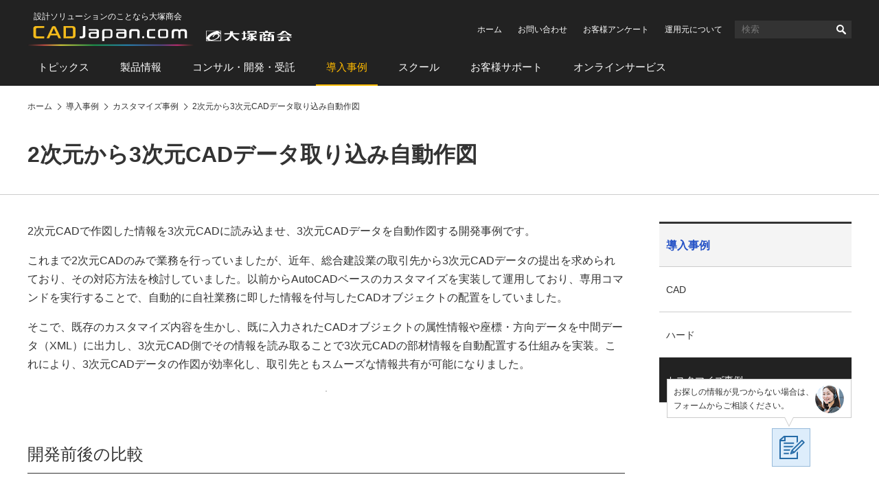

--- FILE ---
content_type: text/html
request_url: https://www.cadjapan.com/case/customize/case_05.html
body_size: 5600
content:
<!doctype html><html lang="ja"><head prefix="og: https://ogp.me/ns#"><meta charset="utf-8"><link rel="canonical" href="https://www.cadjapan.com/case/customize/case_05.html"><title>2次元から3次元CADデータ取り込み自動作図 | CAD Japan.com（大塚商会）</title><meta name="robots" content="noodp"><meta name="description" content="大塚商会が行ったCADカスタマイズでは、2次元CADで作図した情報を3次元CADに読み込ませ、3次元CADデータを自動作図する開発を行いました。"><meta name="keywords" content="2次元 3次元CAD 作図 自動"><meta name="viewport" content="width=device-width,viewport-fit=cover"><meta name="format-detection" content="telephone=no"><meta property="og:url" content="https://www.cadjapan.com/case/customize/case_05.html"><meta property="og:type" content="article"><meta property="og:title" content="2次元から3次元CADデータ取り込み自動作図 | CAD Japan.com（大塚商会）"><meta property="og:description" content="大塚商会が行ったCADカスタマイズでは、2次元CADで作図した情報を3次元CADに読み込ませ、3次元CADデータを自動作図する開発を行いました。"><meta property="og:site_name" content="CAD Japan.com（大塚商会）"><meta property="og:image" content="https://www.cadjapan.com/cadjapan-ogp-image.png"><meta name="twitter:card" content="summary_large_image"><meta property="og:locale" content="ja_JP"><link rel="apple-touch-icon-precomposed" href="/apple-touch-icon-precomposed.png"><link rel="shortcut icon" href="/favicon.ico"><link rel="stylesheet" href="/common/css/common.css"><link rel="stylesheet" href="/common/css/pages.css"><!--[if lt IE 9]><script src="/common/js/vendor/html5shiv-printshiv.js"></script><![endif]--> <script async src="https://www.googletagmanager.com/gtag/js?id=AW-564075884"></script><script>  window.dataLayer = window.dataLayer || [];  function gtag(){dataLayer.push(arguments);}  gtag('js', new Date());  gtag('config', 'AW-564075884');  gtag('config', 'AW-959358565');  gtag('config', 'AW-10785031492');  gtag('config', 'AW-308142548');  gtag('config', 'AW-656614141');</script><script>  gtag('event', 'conversion', {      'send_to': 'AW-656614141/UNI_CNaMh8sBEP3FjLkC',      'value': 1.0,      'currency': 'JPY',      'aw_remarketing_only': true  });</script><script>  gtag('event', 'conversion', {      'send_to': 'AW-308142548/p0i5CPeMzvACENTD95IB',      'value': 1.0,      'currency': 'JPY',      'aw_remarketing_only': true  });</script><script type='text/javascript'>  window._tfa = window._tfa || [];  window._tfa.push({notify: 'event', name: 'page_view', id: 1489969});  !function (t, f, a, x) {         if (!document.getElementById(x)) {            t.async = 1;t.src = a;t.id=x;f.parentNode.insertBefore(t, f);         }  }(document.createElement('script'),  document.getElementsByTagName('script')[0],  '//cdn.taboola.com/libtrc/unip/1489969/tfa.js',  'tb_tfa_script');</script><script>window._ostukaDmpData = window._ostukaDmpData||{};window._ostukaDmpData.cropAttr = {};window._ostukaDmpData.cropAttr.ao_score_lb = "";window._ostukaDmpData.cropAttr.ao_rtmts_lb = "";window._ostukaDmpData.cropAttr.ao_brands_nm = "";window._ostukaDmpData.cropAttr.ao_pro_seri = "";window._ostukaDmpData.cropAttr.ao_pro_name = "";window._ostukaDmpData.cropAttr.ao_page_ppt = "";window._ostukaDmpData.cropAttr.ao_kword_lb = "";window._ostukaDmpData.cropAttr.ao_ppose_lb = "";window._ostukaDmpData.cropAttr.ao_hdsft_lb = "";window._ostukaDmpData.cropAttr.ao_cls_s_nm = "";window._ostukaDmpData.cropAttr.ao_cls_m_nm = "";window._ostukaDmpData.cropAttr.ao_cls_l_nm = "";window._ostukaDmpData.cropAttr.ao_industry = "共通";window._ostukaDmpData.cropAttr.ao_area = "";window._ostukaDmpData.cropAttr.ao_employee = "";window._ostukaDmpData.cropAttr.ao_case_cate = "";window._ostukaDmpData.cropAttr.case_company_name = "";window._ostukaDmpData.cropAttr.page_h1 = "2次元から3次元CADデータ取り込み自動作図";window._ostukaDmpData.cropAttr.page_title = "2次元から3次元CADデータ取り込み自動作図";window._ostukaDmpData.cropAttr.page_description = "大塚商会が行ったCADカスタマイズでは、2次元CADで作図した情報を3次元CADに読み込ませ、3次元CADデータを自動作図する開発を行いました。";window._ostukaDmpData.cropAttr.thumb_nm = "";window._ostukaDmpData.cropAttr.ao_operday = "2022年09月01日";window._ostukaDmpData.cropAttr.class_label = "";window._ostukaDmpData.cropAttr.ac_pro_name = "AutoCAD";window._ostukaDmpData.cropAttr.ac_mv_time = "";</script><script src="//assets.adobedtm.com/5713efc7772e5848aeb8818df2cc00db29b60e4e/satelliteLib-cfd21131c902c835d708203d4ce3e0cbba027d44.js"></script></head><body itemscope itemtype="https://schema.org/WebPage"><div id="wrap" data-form-pid="0118"><header id="header"><div id="header-logo"><div id="logo-cad"><p class="logo-catchcopy">設計ソリューションのことなら大塚商会</p><p class="logo-image" itemscope itemtype="https://schema.org/Corporation"><a href="/" itemprop="url"><img src="/common/img/header-logo.svg" width="385" alt="CAD Japan.com（大塚商会）"></a></p></div></div><div id="sp-header-utility"><button class="button-search" type="button">検索</button><div id="sp-search"><form name="search_form" action="https://search.otsuka-shokai.co.jp/"><input type="hidden" name="la" value="cja"><input id="i_search_input_sp" type="text" name="kw" class="text" placeholder="CAD"><button>検索</button></form></div><div id="sp-search-overlay"></div><button class="button-consider-document-request" type="button">一括請求<span class="number">0</span></button></div><div id="pc-header-utility"><ul class="links-utility"><li><a href="/?02=82_h_h_home">ホーム</a></li><li><a href="https://www.otsuka-shokai.co.jp/contact/form/A0540/?sbj=&cat=&p_question=&02=82_h_h_contact">お問い合わせ</a></li><li><a href="https://www.otsuka-shokai.co.jp/contact/form/A0559/?02=82_h_h_nps">お客様アンケート</a></li><li><a href="/special/cad-in-numbers/?02=82_h_h_numbers">運用元について</a></li></ul><div class="search"><form name="search_form" action="https://search.otsuka-shokai.co.jp/"><input type="hidden" name="la" value="cja"><input id="i_search_input" type="text" name="kw" class="text" placeholder="検索"><button>検索</button></form></div></div><nav id="header-global-nav"><ul><li><a href="/topics/?02=82_h_gn_topics">トピックス</a></li><li><a href="/products/?02=82_h_gn_products">製品情報</a></li><li><a href="/consulting/?02=82_h_gn_consul">コンサル・開発・受託</a></li><li class="current"><a href="/case/?02=82_h_gn_case">導入事例</a></li><li><a href="/school/?02=82_h_gn_school">スクール</a></li><li><a href="/support/?02=82_h_gn_support">お客様サポート</a></li><li><a href="/service/?02=82_h_gn_service">オンラインサービス</a></li></ul></nav></header><nav id="breadcrumb"><ol itemscope itemtype="https://schema.org/BreadcrumbList"><li itemprop="itemListElement" itemscope itemtype="https://schema.org/ListItem"><a href="/" itemprop="item"><span itemprop="name">ホーム</span></a><meta itemprop="position" content="1"></li><li itemprop="itemListElement" itemscope itemtype="https://schema.org/ListItem"><a href="/case/" itemprop="item"><span itemprop="name">導入事例</span></a><meta itemprop="position" content="2"></li><li itemprop="itemListElement" itemscope itemtype="https://schema.org/ListItem"><a href="/case/customize/" itemprop="item"><span itemprop="name">カスタマイズ事例</span></a><meta itemprop="position" content="3"></li><li itemprop="itemListElement" itemscope itemtype="https://schema.org/ListItem"><a href="/case/customize/case_05.html" itemprop="item"><span itemprop="name">2次元から3次元CADデータ取り込み自動作図</span></a><meta itemprop="position" content="4"></li></ol></nav><main id="main"><section><!-- CONTENT START --><header><h1>2次元から3次元CADデータ取り込み自動作図</h1></header><div id="main-body"><p>2次元CADで作図した情報を3次元CADに読み込ませ、3次元CADデータを自動作図する開発事例です。</p><p>これまで2次元CADのみで業務を行っていましたが、近年、総合建設業の取引先から3次元CADデータの提出を求められており、その対応方法を検討していました。以前からAutoCADベースのカスタマイズを実装して運用しており、専用コマンドを実行することで、自動的に自社業務に即した情報を付与したCADオブジェクトの配置をしていました。</p><p>そこで、既存のカスタマイズ内容を生かし、既に入力されたCADオブジェクトの属性情報や座標・方向データを中間データ（XML）に出力し、3次元CAD側でその情報を読み取ることで3次元CADの部材情報を自動配置する仕組みを実装。これにより、3次元CADデータの作図が効率化し、取引先ともスムーズな情報共有が可能になりました。</p><div class="images-column column-1"><p class="pic"><img src="https://oi.otsuka-shokai.co.jp/cw/case/customize/img/case_05_01.jpg?sr.dpm.path=pc868sp618" width="868" alt=""></p></div><section><h2>開発前後の比較</h2><div class="unique-before-after"><div class="before"><p class="title">開発前</p><div class="detail"><ul><li>他社とのデータやり取りをスムーズにしたい。</li><li>3次元CADでの再設計に手間がかかっている。</li><li>自動配置される図形情報の数量を集計することで、正確な積算業務を実現し、集計ミスをなくしたい。</li></ul></div></div><div class="after"><p class="title">開発後</p><div class="detail"><ul><li>3次元CADデータを手早く作成でき、他社との差別化が図れるように。</li><li>3次元CADでの再設計の手間を削減できた。</li><li>集計作業の集計ミス削減、効率化にもつながった。</li></ul></div></div></div><section><h3>このようなお客様にお勧め</h3><p>次のような目的をお持ちのお客様にお勧めです。</p><ul><li>取引先から3次元CADデータの提出を求められている方。</li><li>主要業務は2次元CADで完了できるが、3次元CADデータが必要になってきている方。</li></ul></section></section><section><h2>対象製品</h2><div class="links-fundamental"><ul><li><a href="/products/items/autocad/"><p class="title">AutoCAD</p><p>あらゆる業界のデファクトスタンダード「AutoCAD」は、2D作図機能や3Dモデリング機能を搭載し、数百万人のユーザーの信頼を得るCADソフトウェアです。</p></a></li><li><a href="/products/items/autodesk_revit/"><p class="title">Autodesk Revit</p><p>意匠設計、構造設計、設備設計をAutodesk Revit一つに</p></a></li></ul></div></section></div><!-- CONTENT END --><footer><div class="contacts-fundamental send-message"><div class="conversion-web"><p class="message">CAD Japan.com運営元の株式会社大塚商会からご連絡させていただきます</p><p class="button"><a href="https://www.otsuka-shokai.co.jp/contact/form/A0540/?02=82_inquiry_default" class="set-sbj-param">導入のご相談・お問い合わせ</a></p></div><div class="message-numbers"><noscript><p>大塚商会はサポート拠点全国280カ所</p></noscript></div></div><div class="links-related-information"><p class="title">関連情報</p><ul><li><a href="/products/items/autocad/"><p class="pic"><img src="https://oi.otsuka-shokai.co.jp/cw/products/items/autocad/img/index_01.jpg?sr.dpm.path=pc120sp59" alt="" width="120"></p><p class="label">製品情報</p><p class="title">AutoCAD</p></a></li><li><a href="/movie/movie_073.html"><p class="pic"><img src="https://oi.otsuka-shokai.co.jp/cw/movie/img/movie_073_thum.jpg?sr.dpm.path=pc120sp59" alt="" width="120"></p><p class="label">動画</p><p class="title">「AutoCAD」時短マスター 初心者でもできる自動化への道 Vol.2</p></a></li><li><a href="/movie/movie_067.html"><p class="pic"><img src="https://oi.otsuka-shokai.co.jp/cw/movie/img/movie_067_thum.jpg?sr.dpm.path=pc120sp59" alt="" width="120"></p><p class="label">動画</p><p class="title">「AutoCAD」時短マスター 初心者でもできる自動化への道</p></a></li></ul><div class="mboxDefault"></div><script>if(typeof(mboxCreate)=='function'){mboxCreate('MboxCad_Footer_LinksRelatedInformation_Event', 'entity.id=cad-case-customize-case_05_html');}</script><ul><li><a href="/service/?02=82_cadj_pr_service"><p class="pic"><img src="https://oi.otsuka-shokai.co.jp/cw/img/pr-service.jpg?sr.dpm.path=pc120sp59" alt="" width="120"></p><p class="label">PR</p><p class="title">そのお困りごとは「オンライン」で解決できます。</p></a></li><li><a href="/products/monodukuri_hojo/"><p class="pic"><img src="https://oi.otsuka-shokai.co.jp/cw/products/monodukuri_hojo/img/index_thum.jpg?sr.dpm.path=pc120sp59" alt="" width="120"></p><p class="label">PR</p><p class="title">ものづくり補助金の申請をご支援します</p></a></li></ul></div></footer><aside id="side"><p class="text-side-title">ナビゲーションメニュー</p><nav id="side-menu-navi" class="side-navi"><p class="text-category-title"><a href="/case/">導入事例</a></p><ul><li><a href="/case/soft.html">CAD</a></li><li><a href="/case/hard.html">ハード</a></li><li class="current"><a href="/case/customize/">カスタマイズ事例</a></li></ul></nav><div class="side-scroll-following-content"><div class="contacts-navigate"><p class="title"><span class="message">導入を検討されている方へ</span></p><p class="pic"><img src="/products/img/side-contacts-navigate.jpg" width="278" height="218" alt=""></p><ul><li><a href="https://www.otsuka-shokai.co.jp/contact/form/A0540/">問い合わせをする</a></li><li><a href="/special/cad-in-numbers/">大塚商会の強み</a></li></ul></div></div></aside></section></main><footer id="footer"><div id="links-question-form"><p class="text">お探しの情報が見つからない場合は、<br>フォームからご相談ください。</p><p class="button"><a href="https://www.otsuka-shokai.co.jp/contact/form/C1105/"><img src="/common/img/links-question-form.png" alt="質問フォーム" width="56" height="56"></a></p></div><div id="footer-nav"><ul><li><a href="/topics/">トピックス</a><ul><li><a href="/topics/feature/">特集</a></li><li><a href="/topics/special/">特設サイト</a></li><li><a href="/topics/event/">イベント・セミナー情報</a></li><li><a href="/topics/campaign/">キャンペーン情報</a></li></ul></li><li><a href="/products/">製品情報</a><ul><li><a href="/products/productsname/">製品名から探す</a></li><li><a href="/products/search/industry_manufacture/">製造業向け製品</a></li><li><a href="/products/search/industry_construction/">建設業向け製品</a></li><li><a href="/products/search/relation/">関連製品</a></li><li><a href="/products/search/cad_soft/">CAD ソフト</a></li></ul></li><li><a href="/consulting/">コンサル・開発・受託</a><ul><li><a href="/consulting/menu_consulting.html">コンサルティング</a></li><li><a href="/consulting/jyutaku_customize.html">システム開発／カスタマイズサービス</a></li><li><a href="/consulting/contract_analysis.html">受託サービス</a></li></ul></li><li><a href="/case/">導入事例</a><ul><li><a href="/case/soft.html">ソフト</a></li><li><a href="/case/hard.html">ハード</a></li><li><a href="/case/customize/">カスタマイズ</a></li></ul></li><li><a href="/school/">スクール</a><ul><li><a href="/school/regular.html">定期開催スクール</a></li><li><a href="/school/company.html">企業向けスクール</a></li><li><a href="/school/remote/">オンラインスクール</a></li><li><a href="/school/streaming/">配信型スクール</a></li><li><a href="/school/it.html">IT・ヒューマンスキル関連コース</a></li></ul></li><li><a href="/support/">お客様サポート</a><ul><li><a href="/support/products/">サポート対象製品</a></li><li><a href="/support/menu/">お困りごとから探す</a></li><li><a href="/support/result.html">大塚商会の体制と実績</a></li><li><a href="/support/voice.html">お客様の声</a></li><li><a href="/support/faq/">CADサポート FAQ</a></li></ul></li><li><a href="/service/">オンラインサービス</a><ul><li><a href="/service/items/operation_consultation/">建設・土木</a></li></ul></li></ul></div><div id="footer-utility"><ul><li><a href="/sitemap.html">サイトマップ</a></li><li><a href="/terms.html">サイトの利用条件</a></li><li><a href="https://www.otsuka-shokai.co.jp/policy/" target="_blank">情報セキュリティ基本方針</a></li><li><a href="https://www.otsuka-shokai.co.jp/privacy/" target="_blank">個人情報保護方針</a></li><li><a href="https://www.otsuka-shokai.co.jp/social-media/" target="_blank">ソーシャルメディア利用方針</a></li><li><a href="https://www.otsuka-shokai.co.jp/" target="_blank">大塚商会ホームページ</a></li></ul></div><p id="footer-copyright"><small><span class="pc">Copyright(C)</span> OTSUKA CORPORATION<span class="pc"> All Rights Reserved.</span></small></p></footer></div><div class="mboxDefault"></div><script>if(typeof(mboxCreate)=='function'){mboxCreate('MboxCad_Common_MultiPurpose_Floating');}</script><div class="mboxDefault"></div><script>if(typeof(mboxCreate)=='function'){mboxCreate('MboxCad_Common_MultiPurpose');}</script><script src="/common/js/main.min.js"></script><script src="https://www.otsuka-shokai.co.jp/_analysis/cadjapan/tagmanager.js"></script><script type="text/javascript">_satellite.pageBottom();</script></body></html>

--- FILE ---
content_type: application/x-javascript;charset=utf-8
request_url: https://otsukacorporation.sc.omtrdc.net/b/ss/OTSUKAglobalprd/10/JS-2.23.0-LEWM/s01602780775416?AQB=1&ndh=1&pf=1&callback=s_c_il[1].doPostbacks&et=1&t=18%2F11%2F2025%202%3A43%3A6%204%200&cid.&cmpuuid.&id=3ea1c9dc.64630eb6f32eb&as=1&.cmpuuid&.cid&d.&nsid=0&jsonv=1&.d&sdid=5D1D7590DBD8E2CD-6FDA98C04A859B7B&mid=32130347999525979130376316530073071241&ce=UTF-8&cdp=2&fpCookieDomainPeriods=2&pageName=corp.cadjapan%3Acase%3Acustomize%3Acase_05&g=https%3A%2F%2Fwww.cadjapan.com%2Fcase%2Fcustomize%2Fcase_05.html&cc=JPY&ch=corp.cadjapan&server=www.cadjapan.com&c1=corp.cadjapan%3Acase&v1=D%3DpageName&l1=344229%3A%3A1%3A%3AMboxCad_Footer_LinksRelatedInformation_Event&c2=corp.cadjapan%3Acase%3Acustomize&c3=corp.cadjapan%3Acase%3Acustomize%3Acase_05&c4=D%3Dc3&v4=2025-12-18&c5=&c6=11%3A43%20AM%7CThursday&v6=11%3A43%20AM%7CThursday&c7=D%3DUser-Agent&v7=D%3DUser-Agent&c9=D%3Dv9&v9=https%3A%2F%2Fwww.cadjapan.com%2Fcase%2Fcustomize%2Fcase_05.html&c10=D%3Dg&v10=D%3Dg&c11=D%3Dv11&v11=2%E6%AC%A1%E5%85%83%E3%81%8B%E3%82%893%E6%AC%A1%E5%85%83CAD%E3%83%87%E3%83%BC%E3%82%BF%E5%8F%96%E3%82%8A%E8%BE%BC%E3%81%BF%E8%87%AA%E5%8B%95%E4%BD%9C%E5%9B%B3%20%7C%20CAD%20Japan.com%EF%BC%88%E5%A4%A7%E5%A1%9A%E5%95%86%E4%BC%9A%EF%BC%89&v15=New&v17=D%3Dr&v18=www.cadjapan.com&v19=D%3Dmid&v21=corp.cadjapan&v22=corp.cadjapan%3Acase&v23=corp.cadjapan%3Acase%3Acustomize&v24=corp.cadjapan%3Acase%3Acustomize%3Acase_05&v25=D%3Dc3&v27=&v62=3ea1c9dc.64630eb6f32eb&v69=D%3DpageName&c74=D%3Dr&c75=2.23.0&v97=%E5%85%B1%E9%80%9A&s=1280x720&c=24&j=1.6&v=N&k=Y&bw=1280&bh=720&mcorgid=49BA3FFC5A900BC50A495D6C%40AdobeOrg&AQE=1
body_size: -233
content:
if(s_c_il[1].doPostbacks)s_c_il[1].doPostbacks({"stuff":[],"uuid":"32039434929234522980421295896833562266","dcs_region":7,"tid":"57Dch9x6R4g="});


--- FILE ---
content_type: application/x-javascript; charset=utf-8
request_url: https://cookie.sync.usonar.jp/v1/cs?url=https%3A%2F%2Fwww.cadjapan.com%2Fcase%2Fcustomize%2Fcase_05.html&ref=&cb_name=usonarCallback&uuid=2e740167-e56e-46b4-90bd-89be4d6890e0&client_id=LIDd1t10f0pvbm11&v=1.0.0&cookies=%7B%22_gcl_au%22%3A%221.1.2014696745.1766025785%22%2C%22_mkto_trk%22%3A%22id%3A916-WBS-213%26token%3A_mch-cadjapan.com-9b8a986953b5fa5d89d2c23386260509%22%7D&cb=1766025786800
body_size: 120
content:
usonarCallback({"uuid":"2e740167-e56e-46b4-90bd-89be4d6890e0"})


--- FILE ---
content_type: image/svg+xml
request_url: https://www.cadjapan.com/common/img/header-logo.svg
body_size: 3274
content:
<?xml version="1.0" encoding="UTF-8"?>
<svg id="_レイヤー_1" data-name="レイヤー_1" xmlns="http://www.w3.org/2000/svg" version="1.1" xmlns:xlink="http://www.w3.org/1999/xlink" viewBox="0 0 382 30">
  <!-- Generator: Adobe Illustrator 29.6.1, SVG Export Plug-In . SVG Version: 2.1.1 Build 9)  -->
  <defs>
    <style>
      .st0, .st1 {
        fill: #fff;
      }

      .st2 {
        fill: url(#_名称未設定グラデーション_2);
      }

      .st1 {
        fill-rule: evenodd;
      }

      .st3 {
        fill: #f4bb1b;
      }
    </style>
    <linearGradient id="_名称未設定グラデーション_2" data-name="名称未設定グラデーション 2" x1="0" y1="3.48" x2="240.61" y2="3.48" gradientTransform="translate(0 31.5) scale(1 -1)" gradientUnits="userSpaceOnUse">
      <stop offset="0" stop-color="#b94b43" stop-opacity="0"/>
      <stop offset=".1" stop-color="#c14d45"/>
      <stop offset=".2" stop-color="#ddd23b" stop-opacity=".98"/>
      <stop offset=".4" stop-color="#1c964c"/>
      <stop offset=".6" stop-color="#2786b4"/>
      <stop offset=".8" stop-color="#534787"/>
      <stop offset=".9" stop-color="#c22e73"/>
      <stop offset="1" stop-color="#c14d45" stop-opacity="0"/>
    </linearGradient>
  </defs>
  <path id="_シェイプ_1_のコピー" data-name="シェイプ_1_のコピー" class="st1" d="M279.81,7.45h-21.73v14.73h21.7l.03-14.73ZM279.14,8.11c0,.61-.02,12.81-.02,13.42h-20.36v-13.42h20.39ZM278.9,11.9c-.35.13-.75.05-1.02-.22-.32-.17-.68-.27-1.05-.29-.66-.07-1.32-.03-1.97.12.63.21,1.23.5,1.79.84.77.44,1.23,1.27,1.19,2.16,0,1.9-2.25,3.96-5.38,5.32-2.68,1.18-5.59,1.79-8.52,1.77-3.42,0-5.16-1.78-5.16-3.24,0-3.96,7.35-7.93,10.37-9.05,1.49-.57,3.03-1.01,4.6-1.33,2.21.11,4.24,1.27,5.46,3.12.15.28.04.63-.25.78-.02,0-.03.02-.05.02ZM264.03,16.28c-.71.61-1.15,1.48-1.23,2.41,0,.84,1.3,1.77,3.33,1.77,2.55-.14,5.02-.94,7.17-2.32,2.19-1.75,2.35-3.08,2.31-3.57-.04-.99-.87-1.77-1.87-1.73-.07,0-.15.01-.22.02-.85-.03-1.68.22-2.37.71-.87.56-1.59,1.34-2.07,2.26-.08.31-.27.57-.54.74-.34-.07-.62-.28-.78-.59-.24-.35-.28-.47-.14-.69.91-1.06,1.98-1.99,3.15-2.75-2.51.7-4.82,1.97-6.75,3.73h0ZM296.82,10.95v-2.78h-4.08s.02,1.92.02,2.82c0,.1,0,.21,0,.31h-8.24v1.45h8.1c-.65,3.61-3.36,6.37-8.15,7.94l1.72,1.27c5.9-1.04,9.29-7.1,9.29-7.9,0,.82,3.27,6.06,8.19,7.94l2.12-2.31c-2.41-.87-4.63-2.18-6.54-3.87-.9-.86-1.6-1.91-2.06-3.07h8.97v-1.45h-9.31c0-.12-.01-.24-.01-.35h0ZM315.9,16.42c-.33.16-.8.36-1.33.56v-4.92h2.06v-1.02h-2.06v-2.84h-2.64v2.84s-2.35,0-2.35,0l-.02,1.02h2.39l.02,5.81c-.73.25-1.49.43-2.25.55l1.06,2.86c1.98-.85,3.89-1.83,5.72-2.95l-.59-1.9ZM321.19,8.84h6.89v1.53h3.43c.16-1.32-.78-2.51-2.09-2.67-.16-.02-.33-.02-.49,0h-11.22v2.7h3.49v-1.55h0ZM330.81,16.01l-.76-1.88c-1.35.68-2.82,1.07-4.33,1.17,0-.05-.02-.1-.02-.15-.12-.69-.2-1.24-.24-1.62,1.02-.26,2.02-.6,3-1h2.73v-1.21h-13.4v1.21h4.24c-1.07.8-4.07,1.27-4.63,1.27l1.12,1.19c.62-.11,1.37-.25,2.19-.4-.81,1.34-2.1,2.32-3.6,2.75l1.06.92c.6-.22,1.26-.49,1.89-.76-1.07,1.4-2.43,2.55-3.99,3.38l.98.68c1.97-.89,3.87-1.94,5.68-3.13-.03.48-.08.97-.16,1.47-.07.49-.52.84-1.01.77-.01,0-.03,0-.04,0-.42-.01-.84-.06-1.26-.14l1.14,1.43h3.09c.61,0,1.1.01,1.21-.84.06-.41.14-1.03.2-1.79,1.26,1.03,2.69,1.82,4.23,2.34l1.69-1.8c-2.02-.65-3.94-1.56-5.72-2.71,1.62-.17,3.2-.55,4.71-1.14h0ZM322.45,14.24c.15.62.24,1.26.28,1.9-.7-.37-1.28-.93-1.67-1.62.45-.09.92-.18,1.4-.28h0ZM320.7,17.21c.84-.38,1.59-.75,2.04-1.01.04.69.04,1.37,0,2.06-.74-.2-1.44-.56-2.04-1.05ZM347.33,7.62h-3.68l.03,1.92h-8.77v1.25h5.36l.34,2.03h-4.66v9.28h2.84v-8.12h3.48c-.45,1.1-1.45,1.88-2.62,2.05l1.68,1.11c1.79-.67,3.38-1.76,4.66-3.17h1.02v.94c-.04.78.56,1.45,1.35,1.49.04,0,.08,0,.12,0h4.33v4.42l-1.45.04.78,1.29h4l-.04-7.32c0-1-.86-2.01-3-2.01h-2.39c.66-.65,1.29-1.33,1.88-2.04h4.29v-1.25h-9.56v-1.92h0ZM352.82,15.47h-1.74c-.27.04-.53-.14-.57-.41-.01-.06,0-.13,0-.19v-.88h2.31v1.49h0ZM348,12.83h-4.19l-1.53-2.04h6.8c-.23.74-.6,1.43-1.09,2.04ZM349.12,17.58h-8.25l.02,4.52h9.72v-3.42c-.16-.68-.79-1.15-1.49-1.09h0ZM347.33,20.98h-3.1l.04-2.47h3.06v2.47h0ZM365.71,13.2v1.05h10.89l.02-.75c1.06.72,2.21,1.29,3.42,1.69l1.94-1.9c-3.53-1.06-6.74-2.98-9.35-5.59h-4.19c-2,2.88-3.66,4.54-8.15,5.48l.68.8c1.61,0,3.2-.25,4.72-.77h0ZM372,8.93c1.01,1.65,2.37,3.06,3.98,4.13h-9.88c2.29-.84,4.32-2.27,5.89-4.13ZM360.77,17.17h5.3c-.25,1.05-.62,2.07-1.11,3.04-.99,0-1.96-.01-2.86-.05l1.14,2.21c4.16-.24,8.31-.73,12.42-1.47.15.54.26,1.09.34,1.65l3.84-.76c-.77-1.63-1.7-3.18-2.79-4.62h4.75v-1.17h-20.99l-.04,1.17ZM375.34,19.74c-1.35.12-4.45.33-7.73.43.95-.89,1.79-1.9,2.48-3h4.41c.26.66.57,1.62.84,2.57h0Z"/>
  <g>
    <rect class="st2" y="27.02" width="240.61" height="2.02"/>
    <path class="st0" d="M80.01,13.81c.11.88-.48,1.7-1.35,1.87h-3.26v2.53h4.02c3.96-.07,4.19-3.21,4.19-3.21V.97h-3.61v12.85Z"/>
    <path class="st0" d="M100.05,5.29h-11.55v2h10.29c.76.05,1.34.7,1.29,1.46,0,.01,0,.02,0,.03v.8h-8.36s-3.13,0-3.21,2.97v2.73c.08,2.94,3.21,2.98,3.21,2.98h8.33s3.13,0,3.21-2.98v-7.01c-.08-2.94-3.21-2.98-3.21-2.98ZM98.79,16.26h-6.22c-.76-.05-1.34-.7-1.29-1.46,0-.01,0-.02,0-.03v-1.69c-.05-.75.52-1.39,1.26-1.45h7.53v3.18c.04.75-.53,1.4-1.29,1.45Z"/>
    <path class="st0" d="M139.85,5.29h-11.55v2h10.29c.76.05,1.34.7,1.29,1.46,0,.01,0,.02,0,.03v.8h-8.4s-3.13,0-3.21,2.97v2.73c.08,2.94,3.21,2.98,3.21,2.98h8.33s3.13,0,3.21-2.98v-7.01c-.04-2.94-3.17-2.98-3.17-2.98ZM138.59,16.26h-6.22c-.76-.05-1.34-.7-1.29-1.46,0-.01,0-.02,0-.03v-1.69c-.05-.75.53-1.4,1.28-1.45,0,0,0,0,0,0h7.53v3.18c.04.76-.54,1.41-1.3,1.45,0,0,0,0-.01,0Z"/>
    <path class="st0" d="M111.13,22.24v-4.11h8.36s3.13,0,3.21-2.98v-6.88c-.08-2.94-3.21-2.98-3.21-2.98h-8.33s-3.13,0-3.21,2.98v13.97h3.18ZM112.42,7.29h6.22c.76.04,1.34.69,1.3,1.45,0,.01,0,.03,0,.04v5.85c.07.75-.48,1.42-1.24,1.49-.02,0-.03,0-.05,0h-7.53v-7.34c-.06-.76.5-1.42,1.25-1.49.02,0,.03,0,.05,0Z"/>
    <path class="st0" d="M158.71,5.29h-8.34s-2.84.54-3.2,2.98v10h3.18v-8.72c-.02-.78.52-1.46,1.29-1.61h5.81c.76.15,1.31.83,1.29,1.61v8.72h3.17v-10c-.36-2.43-3.2-2.98-3.2-2.98Z"/>
    <path class="st0" d="M227.25,5.29h-4.38c-1.25.06-2.43.59-3.3,1.49-.88-.91-2.07-1.45-3.33-1.51h-4.55c-1.84.32-3.18,1.91-3.21,3.78v9.22h3.18v-8.22c.11-1.05.9-1.91,1.94-2.11h2.84s1.59-.17,1.63,2.11v8.22h2.96v-8.2c0-2.28,1.62-2.11,1.62-2.11h2.67c1.04.2,1.83,1.06,1.95,2.11v8.22h3.17v-9.22c-.01-1.86-1.34-3.44-3.17-3.78Z"/>
    <path class="st0" d="M168.73,16.86c0,.84-.68,1.53-1.52,1.54-.84,0-1.53-.68-1.54-1.52,0-.84.68-1.53,1.52-1.54,0,0,0,0,0,0,.84,0,1.52.68,1.53,1.52Z"/>
    <path class="st0" d="M175.78,8.88c0-.66.51-1.22,1.17-1.29h7.72v-2.3h-9c-1.62.1-2.9,1.41-2.98,3.03v6.92c.07,1.62,1.36,2.93,2.98,3.03h9v-2.29h-7.72c-.66-.07-1.16-.62-1.17-1.29v-5.81Z"/>
    <path class="st0" d="M200.02,5.29h-8s-3.13,0-3.21,2.98v6.91c.08,2.94,3.21,2.98,3.21,2.98h8s3.13,0,3.2-2.98v-6.91c-.07-2.94-3.2-2.98-3.2-2.98ZM200.47,14.63c.07.75-.48,1.42-1.24,1.49-.02,0-.03,0-.05,0h-6.4c-.76-.05-1.34-.7-1.29-1.46,0-.01,0-.02,0-.03v-5.85c-.06-.76.51-1.43,1.27-1.49,0,0,.01,0,.02,0h6.37c.76.05,1.34.7,1.29,1.46,0,.01,0,.02,0,.03l.03,5.85Z"/>
    <path class="st3" d="M12.17,5.41c-.11-.88.48-1.7,1.35-1.87l10.56-.08V.97h-11.33c-3.96.07-4.19,3.2-4.19,3.2v10.87s.23,3.14,4.19,3.21h11.33v-2.48l-10.56-.08c-.87-.17-1.46-.99-1.35-1.87V5.41Z"/>
    <path class="st3" d="M12.17,5.41c-.11-.88.48-1.7,1.35-1.87l10.56-.08V.97h-11.33c-3.96.07-4.19,3.2-4.19,3.2v10.87s.23,3.14,4.19,3.21h11.33v-2.48l-10.56-.08c-.87-.17-1.46-.99-1.35-1.87V5.41Z"/>
    <path class="st3" d="M44.8,18.24h3.81l-7.75-15.96s-.48-1.31-2.76-1.31-2.75,1.31-2.75,1.31l-7.76,15.99h3.81l1.96-4.21h9.47l1.96,4.18ZM34.51,11.63l3.55-7.69,3.55,7.69h-7.11Z"/>
    <path class="st3" d="M65.15.97h-13.12v17.27h13.12c3.96-.07,4.19-3.21,4.19-3.21V4.17s-.23-3.13-4.19-3.2ZM65.74,13.81c.11.88-.48,1.7-1.35,1.87l-8.73.06V3.46l8.73.07c.88.17,1.47,1,1.35,1.88v8.4Z"/>
  </g>
</svg>